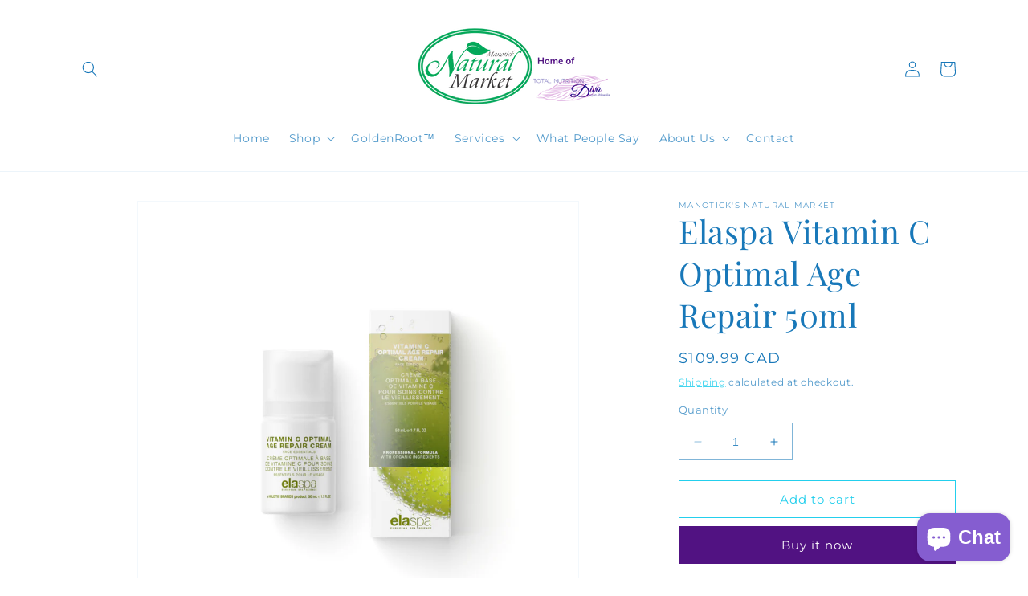

--- FILE ---
content_type: text/plain; charset=utf-8
request_url: https://sp-micro-proxy.b-cdn.net/micro?unique_id=manoticks-natural-market.myshopify.com
body_size: 3401
content:
{"site":{"free_plan_limit_reached":true,"billing_status":null,"billing_active":true,"pricing_plan_required":false,"settings":{"proof_mobile_position":"Top","proof_desktop_position":"Bottom Right","proof_pop_size":"small","proof_start_delay_time":3,"proof_time_between":3,"proof_display_time":5,"proof_visible":true,"proof_cycle":true,"proof_mobile_enabled":true,"proof_desktop_enabled":true,"proof_tablet_enabled":true,"proof_locale":"en","proof_show_powered_by":false},"site_integrations":[{"id":"1052910","enabled":true,"integration":{"name":"Shopify Purchase","handle":"shopify_api_purchase","pro":false},"settings":{"proof_onclick_new_tab":null,"proof_exclude_pages":null,"proof_include_pages":[],"proof_display_pages_mode":"excluded","proof_minimum_activity_sessions":2,"proof_height":110,"proof_bottom":15,"proof_top":10,"proof_right":15,"proof_left":10,"proof_background_color":"#fff","proof_background_image_url":"","proof_font_color":"#333","proof_border_radius":8,"proof_padding_top":0,"proof_padding_bottom":0,"proof_padding_left":8,"proof_padding_right":16,"proof_icon_color":null,"proof_icon_background_color":null,"proof_hours_before_obscure":20,"proof_minimum_review_rating":5,"proof_highlights_color":"#F89815","proof_display_review":true,"proof_show_review_on_hover":false,"proof_summary_time_range":1440,"proof_summary_minimum_count":10,"proof_show_media":true,"proof_show_message":true,"proof_media_url":null,"proof_media_position":"top","proof_nudge_click_url":null,"proof_icon_url":null,"proof_icon_mode":null,"proof_icon_enabled":false},"template":{"id":"4","body":{"top":"{{first_name}} in {{city}}, {{province}} {{country}}","middle":"Purchased {{product_title}}"},"raw_body":"<top>{{first_name}} in {{city}}, {{province}} {{country}}</top><middle>Purchased {{product_title}}</middle>","locale":"en"}},{"id":"1052909","enabled":true,"integration":{"name":"Shopify Add To Cart","handle":"shopify_storefront_add_to_cart","pro":false},"settings":{"proof_onclick_new_tab":null,"proof_exclude_pages":null,"proof_include_pages":[],"proof_display_pages_mode":"excluded","proof_minimum_activity_sessions":2,"proof_height":110,"proof_bottom":15,"proof_top":10,"proof_right":15,"proof_left":10,"proof_background_color":"#fff","proof_background_image_url":"","proof_font_color":"#333","proof_border_radius":8,"proof_padding_top":0,"proof_padding_bottom":0,"proof_padding_left":8,"proof_padding_right":16,"proof_icon_color":null,"proof_icon_background_color":null,"proof_hours_before_obscure":20,"proof_minimum_review_rating":5,"proof_highlights_color":"#F89815","proof_display_review":true,"proof_show_review_on_hover":false,"proof_summary_time_range":1440,"proof_summary_minimum_count":10,"proof_show_media":true,"proof_show_message":true,"proof_media_url":null,"proof_media_position":"top","proof_nudge_click_url":null,"proof_icon_url":null,"proof_icon_mode":null,"proof_icon_enabled":false},"template":{"id":"36","body":{"top":"{{first_name}} in {{city}}, {{province}} {{country}}","middle":"Added to Cart {{product_title}}"},"raw_body":"<top>{{first_name}} in {{city}}, {{province}} {{country}}</top><middle>Added to Cart {{product_title}}</middle>","locale":"en"}}],"events":[{"id":"243914657","created_at":null,"variables":{"first_name":"Someone","city":"Katowice","province":"Silesia","province_code":"24","country":"Poland","country_code":"PL","product_title":"Adrenal 200 mg, 90 caps"},"click_url":"https://manoticknaturalmarket.com/products/adrenal-new-roots-herbal","image_url":"https://cdn.shopify.com/s/files/1/2091/5241/products/1347_NRH_Adrenal_200mg_90t.jpg?v=1499366293","product":{"id":"48776301","product_id":"9922262098","title":"Adrenal 200 mg, 90 caps","created_at":"2017-07-06T18:04:28.000Z","updated_at":"2023-04-05T15:09:00.000Z","published_at":"2017-07-06T18:04:28.000Z"},"site_integration":{"id":"1052909","enabled":true,"integration":{"name":"Shopify Add To Cart","handle":"shopify_storefront_add_to_cart","pro":false},"template":{"id":"36","body":{"top":"{{first_name}} in {{city}}, {{province}} {{country}}","middle":"Added to Cart {{product_title}}"},"raw_body":"<top>{{first_name}} in {{city}}, {{province}} {{country}}</top><middle>Added to Cart {{product_title}}</middle>","locale":"en"}}},{"id":"243914569","created_at":null,"variables":{"first_name":"Someone","city":"Warsaw","province":"Mazovia","province_code":"14","country":"Poland","country_code":"PL","product_title":"Adrenal 200 mg, 90 caps"},"click_url":"https://manoticknaturalmarket.com/products/adrenal-new-roots-herbal","image_url":"https://cdn.shopify.com/s/files/1/2091/5241/products/1347_NRH_Adrenal_200mg_90t.jpg?v=1499366293","product":{"id":"48776301","product_id":"9922262098","title":"Adrenal 200 mg, 90 caps","created_at":"2017-07-06T18:04:28.000Z","updated_at":"2023-04-05T15:09:00.000Z","published_at":"2017-07-06T18:04:28.000Z"},"site_integration":{"id":"1052909","enabled":true,"integration":{"name":"Shopify Add To Cart","handle":"shopify_storefront_add_to_cart","pro":false},"template":{"id":"36","body":{"top":"{{first_name}} in {{city}}, {{province}} {{country}}","middle":"Added to Cart {{product_title}}"},"raw_body":"<top>{{first_name}} in {{city}}, {{province}} {{country}}</top><middle>Added to Cart {{product_title}}</middle>","locale":"en"}}},{"id":"243832451","created_at":null,"variables":{"first_name":"Someone","city":"Helsinki","province":"Uusimaa","province_code":"18","country":"Finland","country_code":"FI","product_title":"SOS for your Hormonal Hot Mess- Your ultimate guide for pms, pcos and menopause!"},"click_url":"https://manoticknaturalmarket.com/products/sos-for-your-hormonal-hot-mess-your-ultimate-guide-for-pms-pcos-and-menopause","image_url":"https://cdn.shopify.com/s/files/1/2091/5241/files/books-mockup-lying-on-a-white-surface-17401a_2.png?v=1729180733","product":{"id":"61556332","product_id":"8097327743151","title":"SOS for your Hormonal Hot Mess- Your ultimate guide for pms, pcos and menopause!","created_at":"2024-10-17T16:02:53.000Z","updated_at":"2024-10-17T16:02:56.000Z","published_at":"2024-10-17T16:02:53.000Z"},"site_integration":{"id":"1052909","enabled":true,"integration":{"name":"Shopify Add To Cart","handle":"shopify_storefront_add_to_cart","pro":false},"template":{"id":"36","body":{"top":"{{first_name}} in {{city}}, {{province}} {{country}}","middle":"Added to Cart {{product_title}}"},"raw_body":"<top>{{first_name}} in {{city}}, {{province}} {{country}}</top><middle>Added to Cart {{product_title}}</middle>","locale":"en"}}},{"id":"243823485","created_at":null,"variables":{"first_name":"Someone","city":"Helsinki","province":"Uusimaa","province_code":"18","country":"Finland","country_code":"FI","product_title":"Get Sidified 2024 Ticket \"Friday Night Fever\"(Buy4 tickets and get VIP access)"},"click_url":"https://manoticknaturalmarket.com/products/get-sidified-2024-early-bird-ticket-friday-night-fever","image_url":"https://cdn.shopify.com/s/files/1/2091/5241/files/FBBanner.jpg?v=1717628671","product":{"id":"60296108","product_id":"7958618996911","title":"Get Sidified 2024 Ticket \"Friday Night Fever\"(Buy4 tickets and get VIP access)","created_at":"2024-06-05T23:09:05.000Z","updated_at":"2024-10-17T23:30:23.000Z","published_at":"2024-06-05T23:09:05.000Z"},"site_integration":{"id":"1052909","enabled":true,"integration":{"name":"Shopify Add To Cart","handle":"shopify_storefront_add_to_cart","pro":false},"template":{"id":"36","body":{"top":"{{first_name}} in {{city}}, {{province}} {{country}}","middle":"Added to Cart {{product_title}}"},"raw_body":"<top>{{first_name}} in {{city}}, {{province}} {{country}}</top><middle>Added to Cart {{product_title}}</middle>","locale":"en"}}},{"id":"243757347","created_at":null,"variables":{"first_name":"Someone","city":"Toronto","province":"Ontario","province_code":"ON","country":"Canada","country_code":"CA","product_title":"Himalayan Jumbo Salt Lamp 9-11kg"},"click_url":"https://manoticknaturalmarket.com/products/himalayan-jumbo-salt-lamp-9-11kg","image_url":"https://cdn.shopify.com/s/files/1/2091/5241/products/3_46572afb-5326-4c09-967f-4829c00ec99c.jpg?v=1502198542","product":{"id":"48776630","product_id":"10305534866","title":"Himalayan Jumbo Salt Lamp 9-11kg","created_at":"2017-08-08T13:21:47.000Z","updated_at":"2023-04-05T15:09:28.000Z","published_at":"2017-08-08T12:37:24.000Z"},"site_integration":{"id":"1052909","enabled":true,"integration":{"name":"Shopify Add To Cart","handle":"shopify_storefront_add_to_cart","pro":false},"template":{"id":"36","body":{"top":"{{first_name}} in {{city}}, {{province}} {{country}}","middle":"Added to Cart {{product_title}}"},"raw_body":"<top>{{first_name}} in {{city}}, {{province}} {{country}}</top><middle>Added to Cart {{product_title}}</middle>","locale":"en"}}},{"id":"243699383","created_at":null,"variables":{"first_name":"Someone","city":"Gilmour","province":"Ontario","province_code":"ON","country":"Canada","country_code":"CA","product_title":"Aces  + Zn Cyto Matrix-  please TEXT practitioner 6138042378"},"click_url":"https://manoticknaturalmarket.com/products/aces-zn-cyto-matrix","image_url":"https://cdn.shopify.com/s/files/1/2091/5241/products/aces_zinc.jpg?v=1499365842","product":{"id":"48776294","product_id":"9922236754","title":"Aces  + Zn Cyto Matrix-  please TEXT practitioner 6138042378","created_at":"2017-07-06T18:03:12.000Z","updated_at":"2023-04-05T15:08:47.000Z","published_at":"2017-07-06T18:03:12.000Z"},"site_integration":{"id":"1052909","enabled":true,"integration":{"name":"Shopify Add To Cart","handle":"shopify_storefront_add_to_cart","pro":false},"template":{"id":"36","body":{"top":"{{first_name}} in {{city}}, {{province}} {{country}}","middle":"Added to Cart {{product_title}}"},"raw_body":"<top>{{first_name}} in {{city}}, {{province}} {{country}}</top><middle>Added to Cart {{product_title}}</middle>","locale":"en"}}},{"id":"243542887","created_at":null,"variables":{"first_name":"Someone","city":"Baie-Comeau","province":"Quebec","province_code":"QC","country":"Canada","country_code":"CA","product_title":"Himalayan Jumbo XL Salt Lamp 18-22kg"},"click_url":"https://manoticknaturalmarket.com/products/himalayan-jumbo-xl-salt-lamp-18-22kg","image_url":"https://cdn.shopify.com/s/files/1/2091/5241/products/2_85618e49-c296-4119-b6e8-556c81f9b1d5.jpg?v=1502198489","product":{"id":"48776654","product_id":"10305525266","title":"Himalayan Jumbo XL Salt Lamp 18-22kg","created_at":"2017-08-08T13:20:56.000Z","updated_at":"2023-04-05T15:09:28.000Z","published_at":"2017-08-08T12:37:24.000Z"},"site_integration":{"id":"1052909","enabled":true,"integration":{"name":"Shopify Add To Cart","handle":"shopify_storefront_add_to_cart","pro":false},"template":{"id":"36","body":{"top":"{{first_name}} in {{city}}, {{province}} {{country}}","middle":"Added to Cart {{product_title}}"},"raw_body":"<top>{{first_name}} in {{city}}, {{province}} {{country}}</top><middle>Added to Cart {{product_title}}</middle>","locale":"en"}}},{"id":"243470861","created_at":null,"variables":{"first_name":"Someone","city":"Stittsville","province":"Ontario","province_code":"ON","country":"Canada","country_code":"CA","product_title":"Constipation Relief Tea 20 Bags"},"click_url":"https://manoticknaturalmarket.com/products/bell-constipation-relief-tea","image_url":"https://cdn.shopify.com/s/files/1/2091/5241/products/cfd811b10d50b8d1c564c0e4b45ded60.jpg?v=1501205473","product":{"id":"48776439","product_id":"10113346834","title":"Constipation Relief Tea 20 Bags","created_at":"2017-07-25T21:45:33.000Z","updated_at":"2025-09-04T11:05:26.258Z","published_at":"2017-07-25T21:45:33.000Z"},"site_integration":{"id":"1052909","enabled":true,"integration":{"name":"Shopify Add To Cart","handle":"shopify_storefront_add_to_cart","pro":false},"template":{"id":"36","body":{"top":"{{first_name}} in {{city}}, {{province}} {{country}}","middle":"Added to Cart {{product_title}}"},"raw_body":"<top>{{first_name}} in {{city}}, {{province}} {{country}}</top><middle>Added to Cart {{product_title}}</middle>","locale":"en"}}},{"id":"243087231","created_at":null,"variables":{"first_name":"Someone","city":"Toronto","province":"Ontario","province_code":"ON","country":"Canada","country_code":"CA","product_title":"My GoldenRoot™ Turmeric Proprietary Blend By TND Exclusive product*"},"click_url":"https://manoticknaturalmarket.com/products/golden-root","image_url":"https://cdn.shopify.com/s/files/1/2091/5241/products/Golden-Root-PhotoStock3A-1.jpg?v=1497554154","product":{"id":"48776783","product_id":"9776172754","title":"My GoldenRoot™ Turmeric Proprietary Blend By TND Exclusive product*","created_at":"2017-06-15T19:15:51.000Z","updated_at":"2025-12-28T22:33:14.405Z","published_at":"2017-06-15T19:13:59.000Z"},"site_integration":{"id":"1052909","enabled":true,"integration":{"name":"Shopify Add To Cart","handle":"shopify_storefront_add_to_cart","pro":false},"template":{"id":"36","body":{"top":"{{first_name}} in {{city}}, {{province}} {{country}}","middle":"Added to Cart {{product_title}}"},"raw_body":"<top>{{first_name}} in {{city}}, {{province}} {{country}}</top><middle>Added to Cart {{product_title}}</middle>","locale":"en"}}},{"id":"243083179","created_at":null,"variables":{"first_name":"Someone","city":"Barrie","province":"Ontario","province_code":"ON","country":"Canada","country_code":"CA","product_title":"pH-Pro Natural Antacid"},"click_url":"https://manoticknaturalmarket.com/products/ph-pro-natural-antacid-canprev","image_url":"https://cdn.shopify.com/s/files/1/2091/5241/products/pH-Pro.png?v=1499447153","product":{"id":"48776877","product_id":"9922235730","title":"pH-Pro Natural Antacid","created_at":"2017-07-06T18:03:08.000Z","updated_at":"2023-04-05T15:08:46.000Z","published_at":"2017-07-06T18:03:08.000Z"},"site_integration":{"id":"1052909","enabled":true,"integration":{"name":"Shopify Add To Cart","handle":"shopify_storefront_add_to_cart","pro":false},"template":{"id":"36","body":{"top":"{{first_name}} in {{city}}, {{province}} {{country}}","middle":"Added to Cart {{product_title}}"},"raw_body":"<top>{{first_name}} in {{city}}, {{province}} {{country}}</top><middle>Added to Cart {{product_title}}</middle>","locale":"en"}}},{"id":"243075047","created_at":null,"variables":{"first_name":"Someone","city":"Thornhill","province":"Ontario","province_code":"ON","country":"Canada","country_code":"CA","product_title":"My GoldenRoot™ Turmeric Proprietary Blend By TND Exclusive product*"},"click_url":"https://manoticknaturalmarket.com/products/golden-root","image_url":"https://cdn.shopify.com/s/files/1/2091/5241/products/Golden-Root-PhotoStock3A-1.jpg?v=1497554154","product":{"id":"48776783","product_id":"9776172754","title":"My GoldenRoot™ Turmeric Proprietary Blend By TND Exclusive product*","created_at":"2017-06-15T19:15:51.000Z","updated_at":"2025-12-28T22:33:14.405Z","published_at":"2017-06-15T19:13:59.000Z"},"site_integration":{"id":"1052909","enabled":true,"integration":{"name":"Shopify Add To Cart","handle":"shopify_storefront_add_to_cart","pro":false},"template":{"id":"36","body":{"top":"{{first_name}} in {{city}}, {{province}} {{country}}","middle":"Added to Cart {{product_title}}"},"raw_body":"<top>{{first_name}} in {{city}}, {{province}} {{country}}</top><middle>Added to Cart {{product_title}}</middle>","locale":"en"}}},{"id":"243034821","created_at":null,"variables":{"first_name":"Someone","city":"Ottawa","province":"Ontario","province_code":"ON","country":"Canada","country_code":"CA","product_title":"My GoldenRoot™ Turmeric Proprietary Blend By TND Exclusive product*"},"click_url":"https://manoticknaturalmarket.com/products/golden-root","image_url":"https://cdn.shopify.com/s/files/1/2091/5241/products/Golden-Root-PhotoStock3A-1.jpg?v=1497554154","product":{"id":"48776783","product_id":"9776172754","title":"My GoldenRoot™ Turmeric Proprietary Blend By TND Exclusive product*","created_at":"2017-06-15T19:15:51.000Z","updated_at":"2025-12-28T22:33:14.405Z","published_at":"2017-06-15T19:13:59.000Z"},"site_integration":{"id":"1052910","enabled":true,"integration":{"name":"Shopify Purchase","handle":"shopify_api_purchase","pro":false},"template":{"id":"4","body":{"top":"{{first_name}} in {{city}}, {{province}} {{country}}","middle":"Purchased {{product_title}}"},"raw_body":"<top>{{first_name}} in {{city}}, {{province}} {{country}}</top><middle>Purchased {{product_title}}</middle>","locale":"en"}}},{"id":"243034455","created_at":null,"variables":{"first_name":"Someone","city":"Toronto","province":"Ontario","province_code":"ON","country":"Canada","country_code":"CA","product_title":"My GoldenRoot™ Turmeric Proprietary Blend By TND Exclusive product*"},"click_url":"https://manoticknaturalmarket.com/products/golden-root","image_url":"https://cdn.shopify.com/s/files/1/2091/5241/products/Golden-Root-PhotoStock3A-1.jpg?v=1497554154","product":{"id":"48776783","product_id":"9776172754","title":"My GoldenRoot™ Turmeric Proprietary Blend By TND Exclusive product*","created_at":"2017-06-15T19:15:51.000Z","updated_at":"2025-12-28T22:33:14.405Z","published_at":"2017-06-15T19:13:59.000Z"},"site_integration":{"id":"1052909","enabled":true,"integration":{"name":"Shopify Add To Cart","handle":"shopify_storefront_add_to_cart","pro":false},"template":{"id":"36","body":{"top":"{{first_name}} in {{city}}, {{province}} {{country}}","middle":"Added to Cart {{product_title}}"},"raw_body":"<top>{{first_name}} in {{city}}, {{province}} {{country}}</top><middle>Added to Cart {{product_title}}</middle>","locale":"en"}}},{"id":"242912533","created_at":null,"variables":{"first_name":"Someone","city":"Nepean","province":"Ontario","province_code":"ON","country":"Canada","country_code":"CA","product_title":"My GoldenRoot™ Turmeric Proprietary Blend By TND Exclusive product*"},"click_url":"https://manoticknaturalmarket.com/products/golden-root","image_url":"https://cdn.shopify.com/s/files/1/2091/5241/products/Golden-Root-PhotoStock3A-1.jpg?v=1497554154","product":{"id":"48776783","product_id":"9776172754","title":"My GoldenRoot™ Turmeric Proprietary Blend By TND Exclusive product*","created_at":"2017-06-15T19:15:51.000Z","updated_at":"2025-12-28T22:33:14.405Z","published_at":"2017-06-15T19:13:59.000Z"},"site_integration":{"id":"1052909","enabled":true,"integration":{"name":"Shopify Add To Cart","handle":"shopify_storefront_add_to_cart","pro":false},"template":{"id":"36","body":{"top":"{{first_name}} in {{city}}, {{province}} {{country}}","middle":"Added to Cart {{product_title}}"},"raw_body":"<top>{{first_name}} in {{city}}, {{province}} {{country}}</top><middle>Added to Cart {{product_title}}</middle>","locale":"en"}}},{"id":"242740418","created_at":null,"variables":{"first_name":"Someone","city":"Milwaukee","province":"Wisconsin","province_code":"WI","country":"United States","country_code":"US","product_title":"Adrenal 200 mg, 90 caps"},"click_url":"https://manoticknaturalmarket.com/products/adrenal-new-roots-herbal","image_url":"https://cdn.shopify.com/s/files/1/2091/5241/products/1347_NRH_Adrenal_200mg_90t.jpg?v=1499366293","product":{"id":"48776301","product_id":"9922262098","title":"Adrenal 200 mg, 90 caps","created_at":"2017-07-06T18:04:28.000Z","updated_at":"2023-04-05T15:09:00.000Z","published_at":"2017-07-06T18:04:28.000Z"},"site_integration":{"id":"1052909","enabled":true,"integration":{"name":"Shopify Add To Cart","handle":"shopify_storefront_add_to_cart","pro":false},"template":{"id":"36","body":{"top":"{{first_name}} in {{city}}, {{province}} {{country}}","middle":"Added to Cart {{product_title}}"},"raw_body":"<top>{{first_name}} in {{city}}, {{province}} {{country}}</top><middle>Added to Cart {{product_title}}</middle>","locale":"en"}}},{"id":"242205758","created_at":null,"variables":{"first_name":"Someone","city":"Cranbrook","province":"British Columbia","province_code":"BC","country":"Canada","country_code":"CA","product_title":"pH-Pro Natural Antacid"},"click_url":"https://manoticknaturalmarket.com/products/ph-pro-natural-antacid-canprev","image_url":"https://cdn.shopify.com/s/files/1/2091/5241/products/pH-Pro.png?v=1499447153","product":{"id":"48776877","product_id":"9922235730","title":"pH-Pro Natural Antacid","created_at":"2017-07-06T18:03:08.000Z","updated_at":"2023-04-05T15:08:46.000Z","published_at":"2017-07-06T18:03:08.000Z"},"site_integration":{"id":"1052909","enabled":true,"integration":{"name":"Shopify Add To Cart","handle":"shopify_storefront_add_to_cart","pro":false},"template":{"id":"36","body":{"top":"{{first_name}} in {{city}}, {{province}} {{country}}","middle":"Added to Cart {{product_title}}"},"raw_body":"<top>{{first_name}} in {{city}}, {{province}} {{country}}</top><middle>Added to Cart {{product_title}}</middle>","locale":"en"}}},{"id":"242023783","created_at":null,"variables":{"first_name":"Someone","city":"Helsinki","province":"Uusimaa","province_code":"18","country":"Finland","country_code":"FI","product_title":"SOS for your Hormonal Hot Mess- Your ultimate guide for pms, pcos and menopause!"},"click_url":"https://manoticknaturalmarket.com/products/sos-for-your-hormonal-hot-mess-your-ultimate-guide-for-pms-pcos-and-menopause","image_url":"https://cdn.shopify.com/s/files/1/2091/5241/files/books-mockup-lying-on-a-white-surface-17401a_2.png?v=1729180733","product":{"id":"61556332","product_id":"8097327743151","title":"SOS for your Hormonal Hot Mess- Your ultimate guide for pms, pcos and menopause!","created_at":"2024-10-17T16:02:53.000Z","updated_at":"2024-10-17T16:02:56.000Z","published_at":"2024-10-17T16:02:53.000Z"},"site_integration":{"id":"1052909","enabled":true,"integration":{"name":"Shopify Add To Cart","handle":"shopify_storefront_add_to_cart","pro":false},"template":{"id":"36","body":{"top":"{{first_name}} in {{city}}, {{province}} {{country}}","middle":"Added to Cart {{product_title}}"},"raw_body":"<top>{{first_name}} in {{city}}, {{province}} {{country}}</top><middle>Added to Cart {{product_title}}</middle>","locale":"en"}}},{"id":"241935264","created_at":null,"variables":{"first_name":"Someone","city":"Helsinki","province":"Uusimaa","province_code":"18","country":"Finland","country_code":"FI","product_title":"SOS for your Hormonal Hot Mess- Your ultimate guide for pms, pcos and menopause!"},"click_url":"https://manoticknaturalmarket.com/products/sos-for-your-hormonal-hot-mess-your-ultimate-guide-for-pms-pcos-and-menopause","image_url":"https://cdn.shopify.com/s/files/1/2091/5241/files/books-mockup-lying-on-a-white-surface-17401a_2.png?v=1729180733","product":{"id":"61556332","product_id":"8097327743151","title":"SOS for your Hormonal Hot Mess- Your ultimate guide for pms, pcos and menopause!","created_at":"2024-10-17T16:02:53.000Z","updated_at":"2024-10-17T16:02:56.000Z","published_at":"2024-10-17T16:02:53.000Z"},"site_integration":{"id":"1052909","enabled":true,"integration":{"name":"Shopify Add To Cart","handle":"shopify_storefront_add_to_cart","pro":false},"template":{"id":"36","body":{"top":"{{first_name}} in {{city}}, {{province}} {{country}}","middle":"Added to Cart {{product_title}}"},"raw_body":"<top>{{first_name}} in {{city}}, {{province}} {{country}}</top><middle>Added to Cart {{product_title}}</middle>","locale":"en"}}},{"id":"241472460","created_at":null,"variables":{"first_name":"Someone","city":"Brampton","province":"Ontario","province_code":"ON","country":"Canada","country_code":"CA","product_title":"Pure and Natural Deodorant Stone"},"click_url":"https://manoticknaturalmarket.com/products/crystal-pure-and-natural-stone","image_url":"https://cdn.shopify.com/s/files/1/2091/5241/products/TDS-10193-1.jpg?v=1501371035","product":{"id":"48776918","product_id":"10113368274","title":"Pure and Natural Deodorant Stone","created_at":"2017-07-25T21:46:17.000Z","updated_at":"2023-04-05T15:09:21.000Z","published_at":"2017-07-25T21:46:17.000Z"},"site_integration":{"id":"1052909","enabled":true,"integration":{"name":"Shopify Add To Cart","handle":"shopify_storefront_add_to_cart","pro":false},"template":{"id":"36","body":{"top":"{{first_name}} in {{city}}, {{province}} {{country}}","middle":"Added to Cart {{product_title}}"},"raw_body":"<top>{{first_name}} in {{city}}, {{province}} {{country}}</top><middle>Added to Cart {{product_title}}</middle>","locale":"en"}}},{"id":"241169881","created_at":null,"variables":{"first_name":"Someone","city":"Los Angeles","province":"California","province_code":"CA","country":"United States","country_code":"US","product_title":"Himalayan Rock Salt Foot & Hand Dome Lamp"},"click_url":"https://manoticknaturalmarket.com/products/himalayan-rock-salt-foot-hand-dome-lamp","image_url":"https://cdn.shopify.com/s/files/1/2091/5241/products/1_a9f1497d-d810-4d08-b75c-249874187099.jpg?v=1502198697","product":{"id":"48776645","product_id":"10305559890","title":"Himalayan Rock Salt Foot & Hand Dome Lamp","created_at":"2017-08-08T13:24:27.000Z","updated_at":"2023-04-05T15:09:28.000Z","published_at":"2017-08-08T12:37:24.000Z"},"site_integration":{"id":"1052909","enabled":true,"integration":{"name":"Shopify Add To Cart","handle":"shopify_storefront_add_to_cart","pro":false},"template":{"id":"36","body":{"top":"{{first_name}} in {{city}}, {{province}} {{country}}","middle":"Added to Cart {{product_title}}"},"raw_body":"<top>{{first_name}} in {{city}}, {{province}} {{country}}</top><middle>Added to Cart {{product_title}}</middle>","locale":"en"}}},{"id":"241005221","created_at":null,"variables":{"first_name":"Someone","city":"Calgary","province":"Alberta","province_code":"AB","country":"Canada","country_code":"CA","product_title":"Himalayan Salt Feng Shui Lamp"},"click_url":"https://manoticknaturalmarket.com/products/himalayan-salt-feng-shui-lamp","image_url":"https://cdn.shopify.com/s/files/1/2091/5241/products/1_6cb1f732-9e41-4573-8ebf-33eac031a4f0.jpg?v=1502198865","product":{"id":"48776642","product_id":"10305586514","title":"Himalayan Salt Feng Shui Lamp","created_at":"2017-08-08T13:27:15.000Z","updated_at":"2023-04-05T15:09:28.000Z","published_at":"2017-08-08T12:37:24.000Z"},"site_integration":{"id":"1052909","enabled":true,"integration":{"name":"Shopify Add To Cart","handle":"shopify_storefront_add_to_cart","pro":false},"template":{"id":"36","body":{"top":"{{first_name}} in {{city}}, {{province}} {{country}}","middle":"Added to Cart {{product_title}}"},"raw_body":"<top>{{first_name}} in {{city}}, {{province}} {{country}}</top><middle>Added to Cart {{product_title}}</middle>","locale":"en"}}},{"id":"240586805","created_at":null,"variables":{"first_name":"Someone","city":"Toronto","province":"Ontario","province_code":"ON","country":"Canada","country_code":"CA","product_title":"pH-Pro Natural Antacid"},"click_url":"https://manoticknaturalmarket.com/products/ph-pro-natural-antacid-canprev","image_url":"https://cdn.shopify.com/s/files/1/2091/5241/products/pH-Pro.png?v=1499447153","product":{"id":"48776877","product_id":"9922235730","title":"pH-Pro Natural Antacid","created_at":"2017-07-06T18:03:08.000Z","updated_at":"2023-04-05T15:08:46.000Z","published_at":"2017-07-06T18:03:08.000Z"},"site_integration":{"id":"1052909","enabled":true,"integration":{"name":"Shopify Add To Cart","handle":"shopify_storefront_add_to_cart","pro":false},"template":{"id":"36","body":{"top":"{{first_name}} in {{city}}, {{province}} {{country}}","middle":"Added to Cart {{product_title}}"},"raw_body":"<top>{{first_name}} in {{city}}, {{province}} {{country}}</top><middle>Added to Cart {{product_title}}</middle>","locale":"en"}}},{"id":"240247894","created_at":null,"variables":{"first_name":"Someone","city":"Brooklyn","province":"New York","province_code":"NY","country":"United States","country_code":"US","product_title":"Ribes Nigrum 125 ml"},"click_url":"https://manoticknaturalmarket.com/products/ribes-nigrum-seroyal","image_url":"https://cdn.shopify.com/s/files/1/2091/5241/products/RibesNigrum.jpg?v=1501370172","product":{"id":"48776936","product_id":"10113319762","title":"Ribes Nigrum 125 ml","created_at":"2017-07-25T21:44:40.000Z","updated_at":"2023-04-05T15:09:17.000Z","published_at":"2017-07-25T21:44:40.000Z"},"site_integration":{"id":"1052909","enabled":true,"integration":{"name":"Shopify Add To Cart","handle":"shopify_storefront_add_to_cart","pro":false},"template":{"id":"36","body":{"top":"{{first_name}} in {{city}}, {{province}} {{country}}","middle":"Added to Cart {{product_title}}"},"raw_body":"<top>{{first_name}} in {{city}}, {{province}} {{country}}</top><middle>Added to Cart {{product_title}}</middle>","locale":"en"}}},{"id":"239918472","created_at":null,"variables":{"first_name":"Someone","city":"Ottawa","province":"Ontario","province_code":"ON","country":"Canada","country_code":"CA","product_title":"Live Blood Analysis & Consultation"},"click_url":"https://manoticknaturalmarket.com/products/live-blood-consultation","image_url":"https://cdn.shopify.com/s/files/1/2091/5241/products/lab.jpeg?v=1499428888","product":{"id":"48776720","product_id":"9796644754","title":"Live Blood Analysis & Consultation","created_at":"2017-06-19T01:40:31.000Z","updated_at":"2025-08-19T11:04:22.656Z","published_at":"2017-07-06T21:22:36.000Z"},"site_integration":{"id":"1052909","enabled":true,"integration":{"name":"Shopify Add To Cart","handle":"shopify_storefront_add_to_cart","pro":false},"template":{"id":"36","body":{"top":"{{first_name}} in {{city}}, {{province}} {{country}}","middle":"Added to Cart {{product_title}}"},"raw_body":"<top>{{first_name}} in {{city}}, {{province}} {{country}}</top><middle>Added to Cart {{product_title}}</middle>","locale":"en"}}},{"id":"239782503","created_at":null,"variables":{"first_name":"Someone","city":"Manotick Station","province":"Ontario","province_code":"ON","country":"Canada","country_code":"CA","product_title":"First Line Therapy Clear Change"},"click_url":"https://manoticknaturalmarket.com/products/first-line-therapy-clear-change-metagenics","image_url":"https://cdn.shopify.com/s/files/1/2091/5241/products/Clear-Change-Landing-Page-Banner-940x300.png?v=1499385542","product":{"id":"48776530","product_id":"9922245074","title":"First Line Therapy Clear Change","created_at":"2017-07-06T18:03:38.000Z","updated_at":"2023-04-05T15:08:50.000Z","published_at":"2017-07-06T18:03:38.000Z"},"site_integration":{"id":"1052909","enabled":true,"integration":{"name":"Shopify Add To Cart","handle":"shopify_storefront_add_to_cart","pro":false},"template":{"id":"36","body":{"top":"{{first_name}} in {{city}}, {{province}} {{country}}","middle":"Added to Cart {{product_title}}"},"raw_body":"<top>{{first_name}} in {{city}}, {{province}} {{country}}</top><middle>Added to Cart {{product_title}}</middle>","locale":"en"}}}]}}